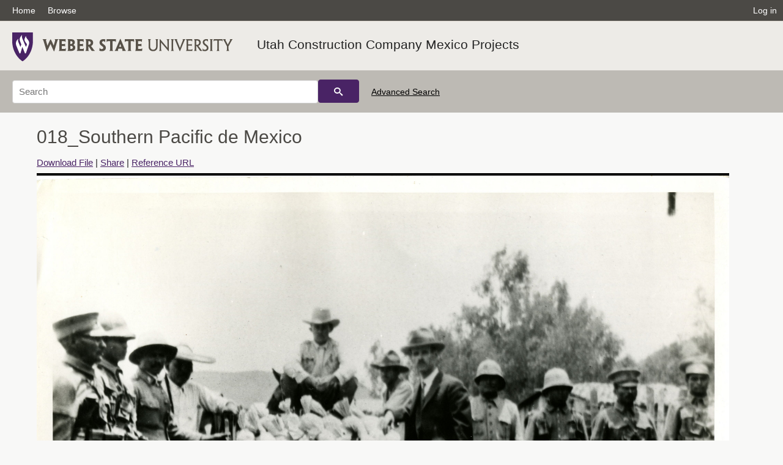

--- FILE ---
content_type: text/html; charset=UTF-8
request_url: https://digital.weber.edu/details?id=58642&facet_setname_s=%22wsu_ucc_mp%22&facet_type_t=%22Image%2FStillImage%22&facet_format_t=%22image%2Fjpeg%22
body_size: 4223
content:
<!doctype html>
<html lang="en">
	<head>
		<meta charset="utf-8">
		<meta name="viewport" content="width=device-width, initial-scale=1, shrink-to-fit=no">
		<title>018_Southern Pacific de Mexico |  | Weber State University</title>
		<meta name="description" content="In 1928, Utah Construction Company completed its first project outside of the United States with the 110 mile railroad for Southern Pacific of Mexico. Over the next 30 years, UCC continued to work on projects in Mexico including dams, roads, mining, and canals. The collection contains several booklets and correspondence along with approximately 500 photographs." />
		<meta property="og:image" content="https://digital.weber.edu/file?id=58642" />
		<meta property="og:title" content="018_Southern Pacific de Mexico | Utah Construction Company Mexico Projects" />
		<meta property="og:type" content="image" />
		<meta property="og:image:type" content="image/jpeg" />
		<meta property="og:url" content="https://digital.weber.edu/details?id=58642" />
		<meta property="og:description" content="In 1928, Utah Construction Company completed its first project outside of the United States with the 110 mile railroad for Southern Pacific of Mexico. Over the next 30 years, UCC continued to work on projects in Mexico including dams, roads, mining, and canals. The collection contains several booklets and correspondence along with approximately 500 photographs." />
		<meta name="twitter:card" content="summary" />
		<link rel="shortcut icon" type="image/png" href="/themes/wsu/favicon.png" />
		<link rel="stylesheet" type="text/css" href="/css/normalize.min.css?v=1">
		<link rel="stylesheet" type="text/css" href="/css/skeleton.min.css?v=1">
		<link rel="stylesheet" type="text/css" href="/css/icons.css?v=2">
		<link rel="stylesheet" type="text/css" href="/css/main.css?v=45">
		<link rel="stylesheet" type="text/css" href="/css/imagezoom.css?v=3">
		<link rel="stylesheet" type="text/css" href="/css/carousel.css?v=2">
		<link rel="stylesheet" type="text/css" href="/css/fonts.css?v=1">
		<link rel="stylesheet" type="text/css" href="/themes/wsu/wsu.css?v=2">
<script src='/js/main.js?v=9'></script><script src='/js/imagezoom.js?v=30'></script>
<script src='/js/details.js?v=1'></script>
		<script>
			var _paq = window._paq = window._paq || [];
			_paq.push(['setCustomDimension', 1, 'wsu_ucc_mp']);
			_paq.push(['setCustomDimension', 2, '58642']);
			_paq.push(["setDocumentTitle", document.domain + "/" + document.title]);
			_paq.push(['setDownloadClasses', 'download']);
			_paq.push(['trackPageView']);
			_paq.push(['enableLinkTracking']);
			(function() {
				var u="https://analytics.lib.utah.edu/";
				_paq.push(['setTrackerUrl', u+'matomo.php']);
				_paq.push(['setSiteId', '61']);
				var d=document, g=d.createElement('script'), s=d.getElementsByTagName('script')[0];
				g.async=true; g.defer=true; g.src=u+'matomo.js'; s.parentNode.insertBefore(g,s);
			})();

		</script>
		<noscript><p><img src="https://analytics.lib.utah.edu/matomo.php?idsite=61&amp;rec=1" style="border:0;" alt="" /></p></noscript>
		<script>log_stat({record_id:"58642",record_ie:"58642",record_setname:"wsu_ucc_mp",record_title:"018_Southern Pacific de Mexico",record_creator:"Utah Construction Company",type:"1",});</script>
	</head>
	<body>
		<div class="header">
			<div class="nav">
				<div class="container-fluid">
					<ul class="main-nav">
<li><a href="/" >Home</a></li><li><a href="/browse" >Browse</a></li><li class="link_right"><a href="/login">Log in</a></li>					</ul>
				</div>
			</div>
		</div>
		<div class="main-header">
			<div class="container-fluid">
				<div>
<div class="collection-wrap"><a href="/" class="collection-logo"><img src="/themes/wsu/logo.png?v=1" alt="logo" /></a><span class="collection-name wsu"><a class="title_link" href="/search?facet_setname_s=wsu_ucc_mp">Utah Construction Company Mexico Projects</a></span></div>				</div>
			</div>
		</div>
		<form action="/search" id="form_search" method="GET">
		<script>
		var search_defaults = {
			page       : 1,
			gallery    : 0,
			embargoed  : 0,
			q          : "",
			sq         : "",
			year_start : "",
			year_end   : "",
			rows       : 25,
			sort       : "rel",
			fd         : "title_t,date_t,type_t",
		};
		</script>
		<script src="/js/search.js?v=11"></script>
		<div class="main-search">
			<div class="container-fluid">
<div class='main-search-input'><input id='search_box' type='text' name='q' placeholder='Search' value=''/><input type='hidden' name='sq' value=''/><input type='hidden' name='fd' value='title_t,date_t,type_t'/><input type='hidden' name='rows' value='25'/><input type='hidden' name='sort' value='rel'/><input type='hidden' name='page' value='1'/><input type='hidden' name='gallery' value='0'/><input type='hidden' name='embargoed' value='0'/><input type='hidden' name='year_start' value=''/><input type='hidden' name='year_end' value=''/><input type='hidden' name='facet_setname_s' value='&quot;wsu_ucc_mp&quot;'/><input type='hidden' name='facet_type_t' value='&quot;Image/StillImage&quot;'/><input type='hidden' name='facet_format_t' value='&quot;image/jpeg&quot;'/><button type='submit' class='submit-btn' title='Search' onclick='return before_search()'><i class='icon-search'></i></button><span class='advanced_search'><a href='/search/advanced'>Advanced Search</a></span></div>			</div>
		</div>
		</form>
<div class='container-fluid'><div class='page record'><h4 id='title'>018_Southern Pacific de Mexico</h4><div class='links_container'><a href="/file?id=58642" id="download" class="download" title="Download - 851K">Download File</a> | <a id='share' title='Share' onclick="return toggle('icon_links');">Share</a> | <a class='ref' href='#' title='Reference URL' onclick="toggle('permalink'); document.getElementById('permalink_url').select(); return false;">Reference URL</a><div id='icon_links'><div style='display:inline'><a href='https://www.facebook.com/sharer/sharer.php?u=https%3A%2F%2Fdigital.weber.edu%2Fark%3A%2F87278%2Fs6rnav5w' onclick="window.open(this.href, 'icons_window','left=30,top=30,width=900,height=600,toolbar=0,resizable=1'); return false;"><img class='social_icon' alt='' src='/img/facebook.png'/></a></div><div style='display:inline'><a href='https://bsky.app/intent/compose?text=https%3A%2F%2Fdigital.weber.edu%2Fark%3A%2F87278%2Fs6rnav5w' onclick="window.open(this.href, 'icons_window','left=30,top=30,width=900,height=600,toolbar=0,resizable=1'); return false;"><img class='social_icon' alt='' src='/img/bsky.png'/></a></div><div style='display:inline'><a href='http://www.reddit.com/submit?url=https%3A%2F%2Fdigital.weber.edu%2Fark%3A%2F87278%2Fs6rnav5w' onclick="window.open(this.href, 'icons_window','left=30,top=30,width=900,height=600,toolbar=0,resizable=1'); return false;"><img class='social_icon' alt='' src='/img/reddit.png'/></a></div></div><div id='permalink'><input id='permalink_url' type='text' readonly='readonly' value='https://digital.weber.edu/ark:/87278/s6rnav5w'></div></div><div style='display: table; position: relative; '><div class='record_nav left'></div><div style='display: table-cell; width: 100%'><div id='canvas_container' style='height: 800px'><canvas id='canvas' oncontextmenu='return false'><img alt='' src='/wsu_files/cb/9f/cb9f89d8b5f5e3f8ecb5caa2d838372d7d8820e7.jpg'/></canvas></div></div><div class='record_nav' style='padding-left: 36px;  padding-right: 32px;'></div></div><div id='test'><table class='table table-bordered'>
		<tr>
			<td>Title</td>
			<td class='edit_58642' data-field='title_t' data-edit='018_Southern Pacific de Mexico'>018_Southern Pacific de Mexico</td>
		</tr>
	
		<tr>
			<td>Creator</td>
			<td class='edit_58642' data-field='creator_t' data-edit='Utah Construction Company'>Utah Construction Company</td>
		</tr>
	
		<tr>
			<td>Contributors</td>
			<td class='edit_58642' data-field='contributors_t' data-edit='Utah Construction Company'>Utah Construction Company</td>
		</tr>
	
		<tr>
			<td>Image&nbsp;Captions</td>
			<td class='edit_58642' data-field='image_captions_t' data-edit='Southern Pacific de Mexico Utah Construction Company La Quemada 65000 pesos in cart for payroll 1926 120/3/1.1 MEXICO 1923-28'>Southern Pacific de Mexico Utah Construction Company La Quemada 65000 pesos in cart for payroll 1926 120/3/1.1 MEXICO 1923-28</td>
		</tr>
	
		<tr>
			<td>Description</td>
			<td class='edit_58642' data-field='description_t' data-edit='In 1928, Utah Construction Company completed its first project outside of the United States with the 110 mile railroad for Southern Pacific of Mexico. Over the next 30 years, UCC continued to work on projects in Mexico including dams, roads, mining, and canals. The collection contains several booklets and correspondence along with approximately 500 photographs.'>In 1928, Utah Construction Company completed its first project outside of the United States with the 110 mile railroad for Southern Pacific of Mexico. Over the next 30 years, UCC continued to work on projects in Mexico including dams, roads, mining, and canals. The collection contains several booklets and correspondence along with approximately 500 photographs.</td>
		</tr>
	
		<tr>
			<td>Subject</td>
			<td class='edit_58642' data-field='subject_t' data-edit='Ferrocarril Sud Pac&iacute;fico de Mexico--History; Mexico; Dams--Design and construction; Asphalt pavers--Mexico; Canals--Mexico; Sonora (Mexico : State); Chihuahua (Mexico : State); Sinaloa (Mexico : State); La Quemada (Mexico); Tepic (Mexico : Territory); Railroads--Design and construction'>Ferrocarril Sud Pac&iacute;fico de Mexico--History; Mexico; Dams--Design and construction; Asphalt pavers--Mexico; Canals--Mexico; Sonora (Mexico : State); Chihuahua (Mexico : State); Sinaloa (Mexico : State); La Quemada (Mexico); Tepic (Mexico : Territory); Railroads--Design and construction</td>
		</tr>
	
		<tr>
			<td>Digital&nbsp;Publisher</td>
			<td class='edit_58642' data-field='digital_publisher_t' data-edit='Stewart Library, Weber State University, Ogden, Utah, USA'>Stewart Library, Weber State University, Ogden, Utah, USA</td>
		</tr>
	
		<tr>
			<td>Date&nbsp;Digital</td>
			<td class='edit_58642' data-field='date_digital_t' data-edit='2010'>2010</td>
		</tr>
	
		<tr>
			<td>Temporal&nbsp;Coverage</td>
			<td class='edit_58642' data-field='temporal_coverage_t' data-edit='1923-1928; 1945-1958'>1923-1928; 1945-1958</td>
		</tr>
	
		<tr>
			<td>Medium</td>
			<td class='edit_58642' data-field='medium_t' data-edit='photographs'>photographs</td>
		</tr>
	
		<tr>
			<td>Item&nbsp;Description</td>
			<td class='edit_58642' data-field='item_description_t' data-edit='2.1 x 2.1-9.6 x 7.7 in. photograph; 9.9 x 8.8 in. paper and slides'>2.1 x 2.1-9.6 x 7.7 in. photograph; 9.9 x 8.8 in. paper and slides</td>
		</tr>
	
		<tr>
			<td>Spatial&nbsp;Coverage</td>
			<td class='edit_58642' data-field='spatial_coverage_t' data-edit='Mexico, http://sws.geonames.org/3996063, 23, -102'>Mexico, <a class="link" href="http://sws.geonames.org/3996063" target="_blank">http://sws.geonames.org/3996063</a>, 23, -102</td>
		</tr>
	
		<tr>
			<td>Type</td>
			<td class='edit_58642' data-field='type_t' data-edit='Image/StillImage'>Image/StillImage</td>
		</tr>
	
		<tr>
			<td>Conversion&nbsp;Specifications</td>
			<td class='edit_58642' data-field='conversion_specifications_t' data-edit='Archived TIFF images were scanned at 400 dpi with an Epson Expression 10000XL scanner.'>Archived TIFF images were scanned at 400 dpi with an Epson Expression 10000XL scanner.</td>
		</tr>
	
		<tr>
			<td>Language</td>
			<td class='edit_58642' data-field='language_t' data-edit='eng'>eng</td>
		</tr>
	
		<tr>
			<td>Relation</td>
			<td class='edit_58642' data-field='relation_t' data-edit='https://archivesspace.weber.edu/repositories/3/resources/212'><a class="link" href="https://archivesspace.weber.edu/repositories/3/resources/212" target="_blank">https://archivesspace.weber.edu/repositories/3/resources/212</a></td>
		</tr>
	
		<tr>
			<td>Rights</td>
			<td class='edit_58642' data-field='rights_t' data-edit='Materials may be used for non-profit and educational purposes; please credit Special Collections Department, Stewart Library, Weber State University.'>Materials may be used for non-profit and educational purposes; please credit Special Collections Department, Stewart Library, Weber State University.</td>
		</tr>
	
		<tr>
			<td>Source</td>
			<td class='edit_58642' data-field='source_t' data-edit='MS 100 Bx 93, 100, 101 Special Collections, Stewart Library, Weber State University'>MS 100 Bx 93, 100, 101 Special Collections, Stewart Library, Weber State University</td>
		</tr>
	
		<tr>
			<td>Format</td>
			<td  data-field='format_t' data-edit='image/jpeg'>image/jpeg</td>
		</tr>
	
		<tr>
			<td>ARK</td>
			<td  data-field='ark_t' data-edit='ark:/87278/s6rnav5w'><a href='/ark:/87278/s6rnav5w'>ark:/87278/s6rnav5w</a></td>
		</tr>
	
		<tr>
			<td>Setname</td>
			<td  data-field='setname_s' data-edit='wsu_ucc_mp'>wsu_ucc_mp</td>
		</tr>
	
		<tr>
			<td>ID</td>
			<td  data-field='id' data-edit='58642'>58642</td>
		</tr>
	
	<tr>
		<td>Reference&nbsp;URL</td>
		<td><a href='https://digital.weber.edu/ark:/87278/s6rnav5w'>https://digital.weber.edu/ark:/87278/s6rnav5w</a></td>
	</tr>
</table></div></div></div><script>var viewer = null;document.addEventListener('DOMContentLoaded', function() {
			let go_back = document.getElementById('go_back');
			if(go_back && history.length <= 1)
				go_back.style.display = 'none';
		
				let download_node = document.getElementById('download');
				if(download_node) {
					download_node.addEventListener('click', function() {
						log_stat({type:'3',record_ie:'58642',record_id:'58642'}, false);
					});
				}
			viewer = new imagezoom('canvas', '/wsu_files/cb/9f/cb9f89d8b5f5e3f8ecb5caa2d838372d7d8820e7.jpg', false, 'high');

			// Scroll to item in contents box
			let scroll_box = document.getElementById('scroll-overflow');
			let child_item = document.getElementById('t_58642');
			if(scroll_box && child_item)
				scroll_box.scrollTop = child_item.offsetTop - scroll_box.offsetTop + scroll_box.scrollTop;

			let record_video = document.getElementById('record_video');
			let rebuild_button = document.getElementById('rebuild_button_58642');
			if(record_video && rebuild_button) {
				let rebuild_text = 'set video thumbnail (';
				rebuild_button.value = rebuild_text + '00:00:00)';

				record_video.addEventListener('timeupdate', function(event) {
					rebuild_button.dataset.time = record_video.currentTime;

					var date = new Date(record_video.currentTime * 1000);
					time_value = date.toISOString().substr(11, 8);
					rebuild_button.value = rebuild_text + time_value + ')';
				});
			}
		});</script><footer>
	<div class="container">
		<div class="row">
			<div class="twelve columns"><img src="/img/footer_logo_wsu.png" alt="Marriott Digital Library Logo"></div>
		</div>
		<div class="row footer-4-col">
			<div class="three columns">
				<p>Digital Collections</p>
				<p class="address"> 3921 Central Campus Drive. Dept 2901<br>Ogden, UT 84408-2901</p>
				<p><a href="mailto:digitalcollections@weber.edu"><i class="icon-envelope"></i> digitalcollections@weber.edu</a></p>
				<p><i class="icon-phone"></i> (801) 626-6509</p>
			</div>
		</div>
	</div>
</footer>
	</body>
</html>
